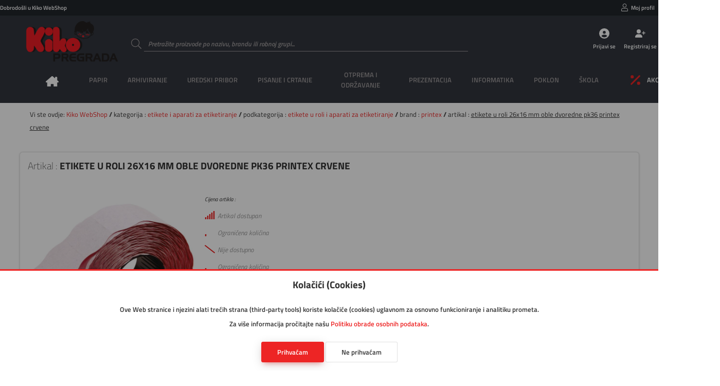

--- FILE ---
content_type: text/css
request_url: https://www.kiko.hr/imovina/tema/gtg_fokus_v_1.0/css.css?v=1.01
body_size: 5350
content:
/**
* gtg_mod css skin
*
* @author Danijel Galić
* @copyright 2019 Grafotisak d.o.o.
* @license
*
* @link http://www.grafotisak.com
*
* @since 0.0.7 GTGwebShop alpha
*
* @version 1.0
*/
body {background-color: var(--boja-domena-pozadina); font-family: 'Titillium', serif;}
a {color: var(--boja-domena);}

/** kontrole **/
button.mali {padding: 8px 12px;}

/** zaglavlje **/
header {background-color: #32363d;}
header > div.info {background-color: #22262c; border-bottom: 1px solid var(--boja-granica-svjetlije); box-shadow: 0 0 10px -5px rgba(0, 0, 0, 0.14);}
header > a.logo {background-size: contain; width: 90%;}
header > ul.gumbovi {grid-column: 6 / 8; grid-row: 2 / 3; align-self: center; justify-self: right;}
header > ul.gumbovi > li {float: left;}
header > ul.gumbovi > li > a {display: flex; flex-direction: column; align-items: center; height: 50px; width: auto; min-width: 70px;}
header > ul.gumbovi > li > a:after {background-color: transparent;}
header > ul.gumbovi > li > a > svg {fill: white; height: 20px; width: 20px;}
header > ul.gumbovi > li > a:hover > svg {fill: var(--boja-domena);}
header > ul.gumbovi > li > a > span {height: 30px; line-height: 30px; color: white;}
header > ul.gumbovi > li > a:hover > span {color: var(--boja-domena);}
header label.unos > span.naslov {top: 5px;}
header label.unos.unos[data-boja="boja"] input:focus ~ svg {fill: var(--boja-placeholder);}
header > nav {background-color: #32363d; margin-bottom: 20px; border-width: 0; box-shadow: none;}
header > nav > ul > li.pocetna a {background-color: initial; padding-left: 20px; padding-right: 20px;}
header > nav > ul > li.pocetna a span {display: none;}
header > nav > ul > li.pocetna a svg {fill: white; height: 25px; width: 25px;}
header > nav > ul > li.akcija a {color: white;}
header > nav > ul > li.akcija a svg {fill: var(--boja-placeholder); height: 25px; width: 25px;}
header > nav > ul > li.akcija a span {margin-left: 10px;}
header > nav > ul > li.akcija a svg {fill: var(--boja-domena); margin-left: 20px;}
header > nav > ul > li {border-right: 0;}
header > nav > ul > li > a {color: var(--boja-placeholder);}
header > nav > ul > li > a:hover {background-color: initial; border-bottom: 5px solid var(--boja-domena);}
header > nav > ul > li.glavni_meni_otvoren > a {background-color: transparent; color: white; border-bottom: 5px solid var(--boja-domena);}
header > nav > ul > li > a:after {height: 0;}

header > nav > ul > li .glavni_meni_podmeni {background-color: white; margin-top: 20px;}
header > nav > ul > li .glavni_meni_podmeni a:hover {color: var(--boja-domena);}
header > nav > ul > li .glavni_meni_podmeni h4 {font-size: 0.8rem; font-weight: 700;}
header > nav > ul > li .glavni_meni_podmeni h4 a {margin-left: 0; text-transform: uppercase; color: var(--boja-tekst);}
header > nav > ul > li .glavni_meni_podmeni table a {font-weight: 200; color: var(--boja-tekst);}
header > nav > ul > li .glavni_meni_podmeni table a:first-letter {text-transform: capitalize;}
header > nav > ul > li .glavni_meni_podmeni table a:before {content: '';}
header > nav .glavni_meni_podmeni_unutra {display: grid; grid-template-columns: repeat(5, 1fr);}
header > nav .glavni_meni_podmeni_unutra::before {content: none;}
header > nav > ul > li .glavni_meni_podmeni h4 {padding: 0 0 10px 0;}
header > nav .glavni_meni_podmeni_unutra > div {margin: 20px; border-left: 2px solid #e4e5e6;}
header > nav .glavni_meni_podmeni_unutra > div:hover {border-left: 2px solid var(--boja-domena);}
header > nav .glavni_meni_podmeni_unutra > div:hover h4 > a {color: var(--boja-domena);}
header > nav .glavni_meni_podmeni_unutra > div:hover table a {font-weight: 300;}
header label.unos input {background: transparent; color: white; border-color: var(--boja-placeholder) !important;}
header label.unos > span.naslov {background: transparent;}

/** sadrzaj **/
main > form[data-oznaka="naslovna"], main > form[data-oznaka="rezultat"], main > form[data-oznaka="artikal"]
{display: grid; grid-template-columns: repeat(4, 1fr); grid-gap: 10px 10px;}
main > form[data-oznaka="naslovna"] section, main > form[data-oznaka="rezultat"] section, main > form[data-oznaka="artikal"] section
{position: relative; grid-gap: 5px;}
main > form[data-oznaka="naslovna"] section div.znacka_okolo, main > form[data-oznaka="rezultat"] section div.znacka_okolo, main > form[data-oznaka="artikal"] section div.znacka_okolo
{position: absolute; top: 0; left: 0; height: 100%; width: 100%; opacity: 0.8; overflow: hidden; pointer-events: none; z-index: 100; -webkit-transition: width 1s ease, height 1s ease; -moz-transition: width 1s ease, height 1s ease; -o-transition: width 1s ease, height 1s ease; transition: width 0.4s ease, height 0.4s ease;}
main > form[data-oznaka="naslovna"] section div.znacka_okolo span.znacka, main > form[data-oznaka="rezultat"] section div.znacka_okolo span.znacka, main > form[data-oznaka="artikal"] section div.znacka_okolo span.znacka
{background: var(--boja-domena); margin: 0; padding: 10px 10px; text-align: center; line-height: normal; text-transform: uppercase; color: white;}
main > form[data-oznaka="naslovna"] section div.znacka_okolo span.znacka::before, main > form[data-oznaka="rezultat"] section div.znacka_okolo span.znacka::before, main > form[data-oznaka="artikal"] section div.znacka_okolo span.znacka::before,
main > form[data-oznaka="naslovna"] section div.znacka_okolo span.znacka::after, main > form[data-oznaka="rezultat"] section div.znacka_okolo span.znacka::after, main > form[data-oznaka="artikal"] section div.znacka_okolo span.znacka::after
{content: ''; position: absolute; background: inherit; top: 0; margin: 0 -1px; height: 100%; width: 100%; min-width: 55px;}
main > form[data-oznaka="naslovna"] section div.znacka_okolo span.znacka::before, main > form[data-oznaka="rezultat"] section div.znacka_okolo span.znacka::before, main > form[data-oznaka="artikal"] section div.znacka_okolo span.znacka::before
{right: 100%;}
main > form[data-oznaka="naslovna"] section div.znacka_okolo span.znacka::after, main > form[data-oznaka="rezultat"] section div.znacka_okolo span.znacka::after, main > form[data-oznaka="artikal"] section div.znacka_okolo span.znacka::after
{left: 100%;}
main > form[data-oznaka="naslovna"] section div.znacka_okolo span.gore_lijevo, main > form[data-oznaka="rezultat"] section div.znacka_okolo span.gore_lijevo, main > form[data-oznaka="artikal"] section div.znacka_okolo span.gore_lijevo
{position: absolute; top: 0; left: 0; -ms-transform: translateX(-30%) translateY(0%) rotate(-45deg); -webkit-transform: translateX(-30%) translateY(0%) rotate(-45deg); transform: translateX(-30%) translateY(0%) rotate(-45deg); -ms-transform-origin: top right; -webkit-transform-origin: top right; transform-origin: top right;}
main > form[data-oznaka="naslovna"] section div.znacka_okolo span.gore_desno, main > form[data-oznaka="rezultat"] section div.znacka_okolo span.gore_desno, main > form[data-oznaka="artikal"] section div.znacka_okolo span.gore_desno
{position: absolute; top: 0; right: 0; -ms-transform: translateX(30%) translateY(0%) rotate(45deg); -webkit-transform: translateX(30%) translateY(0%) rotate(45deg); transform: translateX(30%) translateY(0%) rotate(45deg); -ms-transform-origin: top left; -webkit-transform-origin: top left; transform-origin: top left;}
main > form[data-oznaka="naslovna"] section div.znacka_okolo span.dole_lijevo, main > form[data-oznaka="rezultat"] section div.znacka_okolo span.dole_lijevo, main > form[data-oznaka="artikal"] section div.znacka_okolo span.dole_lijevo
{position: absolute; bottom: 0; left: 0; -ms-transform: translateX(-30%) translateY(0%) rotate(45deg); -webkit-transform: translateX(-30%) translateY(0%) rotate(45deg); transform: translateX(-30%) translateY(0%) rotate(45deg); -ms-transform-origin: bottom right; -webkit-transform-origin: bottom right; transform-origin: bottom right;}
main > form[data-oznaka="naslovna"] section div.znacka_okolo span.dole_desno, main > form[data-oznaka="rezultat"] section div.znacka_okolo span.dole_desno, main > form[data-oznaka="artikal"] section div.znacka_okolo span.dole_desno
{position: absolute; bottom: 0; right: 0; -ms-transform: translateX(30%) translateY(0%) rotate(-45deg); -webkit-transform: translateX(30%) translateY(0%) rotate(-45deg); transform: translateX(30%) translateY(0%) rotate(-45deg); -ms-transform-origin: bottom left; -webkit-transform-origin: bottom left; transform-origin: bottom left;}
main > form[data-oznaka="naslovna"] section div.znacka_okolo span.gore_potpuno, main > form[data-oznaka="rezultat"] section div.znacka_okolo span.gore_potpuno, main > form[data-oznaka="artikal"] section div.znacka_okolo span.gore_potpuno
{position: absolute; top: 0; left: 0; width: 100%; text-align: center;}
main > form[data-oznaka="naslovna"] section div.znacka_okolo span.sredina_potpuno, main > form[data-oznaka="rezultat"] section div.znacka_okolo span.sredina_potpuno, main > form[data-oznaka="artikal"] section div.znacka_okolo span.sredina_potpuno
{position: absolute; top: 50%; left: 0; width: 100%; text-align: center; -ms-transform: translateX(0%) translateY(-50%) rotate(0deg); -webkit-transform: translateX(0%) translateY(-50%) rotate(0deg); transform: translateX(0%) translateY(-50%) rotate(0deg);}
main > form[data-oznaka="naslovna"] section div.znacka_okolo span.dole_potpuno, main > form[data-oznaka="rezultat"] section div.znacka_okolo span.dole_potpuno, main > form[data-oznaka="artikal"] section div.znacka_okolo span.dole_potpuno
{position: absolute; bottom: 0; left: 0; width: 100%; text-align: center;}
main > form[data-oznaka="naslovna"] section div.znacka_okolo span.narancasta, main > form[data-oznaka="rezultat"] section div.znacka_okolo span.narancasta, main > form[data-oznaka="artikal"] section div.znacka_okolo span.narancasta
{background: var(--boja-narancasta);}
main > form[data-oznaka="naslovna"] section div.znacka_okolo span.roza, main > form[data-oznaka="rezultat"] section div.znacka_okolo span.roza, main > form[data-oznaka="artikal"] section div.znacka_okolo span.roza
{background: var(--boja-roza);}
main > form[data-oznaka="naslovna"] section div.znacka_okolo span.zelena, main > form[data-oznaka="rezultat"] section div.znacka_okolo span.zelena, main > form[data-oznaka="artikal"] section div.znacka_okolo span.zelena
{background: var(--boja-zelena);}
main > form[data-oznaka="naslovna"] section div.znacka_okolo span.zuta, main > form[data-oznaka="rezultat"] section div.znacka_okolo span.zuta, main > form[data-oznaka="artikal"] section div.znacka_okolo span.zuta
{background: var(--boja-zuta);}
main > form[data-oznaka="naslovna"] section div.znacka_okolo span.crvena, main > form[data-oznaka="rezultat"] section div.znacka_okolo span.crvena, main > form[data-oznaka="artikal"] section div.znacka_okolo span.crvena
{background: var(--boja-crvena);}
main > form[data-oznaka="naslovna"] section div.znacka_okolo span.plava, main > form[data-oznaka="rezultat"] section div.znacka_okolo span.plava, main > form[data-oznaka="artikal"] section div.znacka_okolo span.plava
{background: var(--boja-plava);}
main > form[data-oznaka="naslovna"] section div.znacka_okolo span.ljubicasta, main > form[data-oznaka="rezultat"] section div.znacka_okolo span.ljubicasta, main > form[data-oznaka="artikal"] section div.znacka_okolo span.ljubicasta
{background: var(--boja-ljubicasta);}
main > form[data-oznaka="naslovna"] section div.znacka_okolo span.suza, main > form[data-oznaka="rezultat"] section div.znacka_okolo span.suza, main > form[data-oznaka="artikal"] section div.znacka_okolo span.suza
{background: var(--boja-suza);}
main > form[data-oznaka="naslovna"] section a.zaglavlje, main > form[data-oznaka="rezultat"] section a.zaglavlje, main > form[data-oznaka="artikal"] section a.zaglavlje
{justify-self: center; margin: -20px auto 20px auto;}
main > form[data-oznaka="naslovna"] section div.sadrzaj .slika, main > form[data-oznaka="rezultat"] section div.sadrzaj .slika, main > form[data-oznaka="artikal"] section div.sadrzaj .slika
{margin: auto; padding: 1px; height: 200px; width: 200px; -webkit-box-sizing: content-box; -moz-box-sizing: content-box; box-sizing: content-box;}
main > form[data-oznaka="naslovna"] section div.sadrzaj .podatci, main > form[data-oznaka="rezultat"] section div.sadrzaj .podatci, main > form[data-oznaka="artikal"] section div.sadrzaj .podatci
{display: flex; flex-direction: column; font-size: 0.75rem; color: var(--boja-tekst);}
main > form[data-oznaka="naslovna"] section div.sadrzaj .podatci > *, main > form[data-oznaka="rezultat"] section div.sadrzaj .podatci > *, main > form[data-oznaka="artikal"] section div.sadrzaj .podatci > *
{margin: 5px 0 5px 0;}
main > form[data-oznaka="naslovna"] section div.sadrzaj .podatci div.sifra, main > form[data-oznaka="rezultat"] section div.sadrzaj .podatci div.sifra, main > form[data-oznaka="artikal"] section div.sadrzaj .podatci div.sifra
{order: 2;}
main > form[data-oznaka="naslovna"] section div.sadrzaj .podatci div i, main > form[data-oznaka="rezultat"] section div.sadrzaj .podatci div i, main > form[data-oznaka="artikal"] section div.sadrzaj .podatci div i
{font-weight: 300; color: var(--boja-tekst-svjetlije);}
main > form[data-oznaka="naslovna"] section div.sadrzaj .podatci div.opis, main > form[data-oznaka="rezultat"] section div.sadrzaj .podatci div.opis, main > form[data-oznaka="artikal"] section div.sadrzaj .podatci div.opis
{align-self: start; order: 3;}
main > form[data-oznaka="naslovna"] section div.sadrzaj .podatci div.zaliha, main > form[data-oznaka="rezultat"] section div.sadrzaj .podatci div.zaliha, main > form[data-oznaka="artikal"] section div.sadrzaj .podatci div.zaliha
{grid-row: 1 / 2; display: flex; flex-direction: column; flex-wrap: wrap; order: 1; line-height: 23px;}
main > form[data-oznaka="naslovna"] section div.sadrzaj .podatci div.zaliha .cijena, main > form[data-oznaka="rezultat"] section div.sadrzaj .podatci div.zaliha .cijena, main > form[data-oznaka="artikal"] section div.sadrzaj .podatci div.zaliha .cijena
{width: 100%; font-size: 1.1rem; font-weight: 500; text-align: center; color: var(--boja-tekst);}
main > form[data-oznaka="naslovna"] section div.sadrzaj .podatci div.zaliha .cijena span, main > form[data-oznaka="rezultat"] section div.sadrzaj .podatci div.zaliha .cijena span, main > form[data-oznaka="artikal"] section div.sadrzaj .podatci div.zaliha .cijena span
{font-size: 0.7rem; font-style: italic; font-weight: 300;}
main > form[data-oznaka="naslovna"] section div.sadrzaj .podatci div.zaliha .zaliha_stanje, main > form[data-oznaka="rezultat"] section div.sadrzaj .podatci div.zaliha .zaliha_stanje, main > form[data-oznaka="artikal"] section div.sadrzaj .podatci div.zaliha .zaliha_stanje
{display: flex; margin-top: 10px;}
main > form[data-oznaka="naslovna"] section div.sadrzaj .podatci div.zaliha .zaliha_stanje u, main > form[data-oznaka="rezultat"] section div.sadrzaj .podatci div.zaliha .zaliha_stanje u, main > form[data-oznaka="artikal"] section div.sadrzaj .podatci div.zaliha .zaliha_stanje u
{margin-right: 5px; color: var(--boja-domena);}
main > form[data-oznaka="naslovna"] section div.sadrzaj .podatci div.zaliha svg, main > form[data-oznaka="rezultat"] section div.sadrzaj .podatci div.zaliha svg, main > form[data-oznaka="artikal"] section div.sadrzaj .podatci div.zaliha svg
{fill: var(--boja-domena); margin-right: 5px; height: 20px; width: 20px;}
main > form[data-oznaka="naslovna"] section div.sadrzaj .podatci .pakiranje, main > form[data-oznaka="rezultat"] section div.sadrzaj .podatci .pakiranje, main > form[data-oznaka="artikal"] section div.sadrzaj .podatci .pakiranje
{order: 3;}
main > form[data-oznaka="naslovna"] section div.sadrzaj .podatci div.naruci, main > form[data-oznaka="rezultat"] section div.sadrzaj .podatci div.naruci, main > form[data-oznaka="artikal"] section div.sadrzaj .podatci div.naruci
{display: block; order: 4; margin-top: auto; padding-top: 10px;}
main > form[data-oznaka="naslovna"] section div.sadrzaj .podatci div.naruci button, main > form[data-oznaka="rezultat"] section div.sadrzaj .podatci div.naruci button, main > form[data-oznaka="artikal"] section div.sadrzaj .podatci div.naruci button
{float: left; color: var(--boja-tekst);}
main > form[data-oznaka="naslovna"] section div.sadrzaj .podatci div.naruci div.gumbovi, main > form[data-oznaka="rezultat"] section div.sadrzaj .podatci div.naruci div.gumbovi, main > form[data-oznaka="artikal"] section div.sadrzaj .podatci div.naruci div.gumbovi
{float: right; margin-left: auto;}
main > form[data-oznaka="naslovna"] section div.sadrzaj .podatci div.naruci div.gumbovi button[name="izmijeni"] span, main > form[data-oznaka="naslovna"] section div.sadrzaj .podatci div.naruci div.gumbovi button[name="izbrisi"] span, main > form[data-oznaka="rezultat"] section div.sadrzaj .podatci div.naruci div.gumbovi button[name="izmijeni"] span, main > form[data-oznaka="rezultat"] section div.sadrzaj .podatci div.naruci div.gumbovi button[name="izbrisi"] span
{display: none;}
main > form[data-oznaka="naslovna"] section div.sadrzaj .podatci div.naruci div.gumbovi button, main > form[data-oznaka="rezultat"] section div.sadrzaj .podatci div.naruci div.gumbovi button, main > form[data-oznaka="artikal"] section div.sadrzaj .podatci div.naruci div.gumbovi button
{margin-left: 5px;}
main > form[data-oznaka="naslovna"] section div.sadrzaj .podatci div.naruci label.unos, main > form[data-oznaka="rezultat"] section div.sadrzaj .podatci div.naruci label.unos, main > form[data-oznaka="artikal"] section div.sadrzaj .podatci div.naruci label.unos
{float: left; grid-template-columns: auto; height: 30px; width: 50px;}
main > form[data-oznaka="naslovna"] section div.sadrzaj .podatci div.naruci label.unos input, main > form[data-oznaka="rezultat"] section div.sadrzaj .podatci div.naruci label.unos input, main > form[data-oznaka="artikal"] section div.sadrzaj .podatci div.naruci label.unos input
{grid-column: 1 / 3; padding: 0; width:50px; text-align: center;}
main > form[data-oznaka="naslovna"] section div.sadrzaj .podatci div.naruci label.unos input::placeholder, main > form[data-oznaka="rezultat"] section div.sadrzaj .podatci div.naruci label.unos input::placeholder, main > form[data-oznaka="artikal"] section div.sadrzaj .podatci div.naruci label.unos input::placeholder
{font-size: 0.5rem;}
main > form[data-oznaka="naslovna"] section div.sadrzaj .podatci div.naruci label.unos span.naslov, main > form[data-oznaka="rezultat"] section div.sadrzaj .podatci div.naruci label.unos span.naslov, main > form[data-oznaka="artikal"] section div.sadrzaj .podatci div.naruci label.unos span.naslov
{grid-column: 1 / 3; width:50px; font-size: 0.7rem;}
main > form[data-oznaka="naslovna"] section div.sadrzaj .podatci div.naruci label.unos span.granica, main > form[data-oznaka="rezultat"] section div.sadrzaj .podatci div.naruci label.unos span.granica, main > form[data-oznaka="artikal"] section div.sadrzaj .podatci div.naruci label.unos span.granica
{grid-column: 1 / 3;}
main > form[data-oznaka="naslovna"] section div.sadrzaj .podatci div.naruci label.unos span.upozorenje, main > form[data-oznaka="rezultat"] section div.sadrzaj .podatci div.naruci label.unos span.upozorenje, main > form[data-oznaka="artikal"] section div.sadrzaj .podatci div.naruci label.unos span.upozorenje
{grid-column: 1 / 3;}
main > form[data-oznaka="naslovna"] section div.sadrzaj .podatci div.naruci label.unos span.upozorenje:after, main > form[data-oznaka="rezultat"] section div.sadrzaj .podatci div.naruci label.unos span.upozorenje:after, main > form[data-oznaka="artikal"] section div.sadrzaj .podatci div.naruci label.unos span.upozorenje:after
{content: 'Neispravno';}
main > form[data-oznaka="naslovna"] section div.sadrzaj .podatci div.naruci span.jedinica_mjere, main > form[data-oznaka="rezultat"] section div.sadrzaj .podatci div.naruci span.jedinica_mjere, main > form[data-oznaka="artikal"] section div.sadrzaj .podatci div.naruci span.jedinica_mjere
{padding: 0 5px 0 5px; line-height: 30px;}

main#rezultatmikro > form[data-oznaka="rezultat"] section {grid-template-columns: 5px minmax(0, 1fr) 5px; grid-template-rows: auto auto auto;}
main#rezultatmikro > form[data-oznaka="rezultat"] section.upozorenje_zaliha {animation: disanje_akcija 3s linear infinite; -ms-animation: disanje_akcija 3s linear infinite; -webkit-animation: disanje_akcija 3s linear infinite; -moz-animation: disanje_akcija 3s linear infinite; -o-animation: disanje_akcija 3s linear infinite;}
main#rezultatmikro > form[data-oznaka="rezultat"] section div.znacka_okolo span {font-size: 0.4rem;}
main#rezultatmikro > form[data-oznaka="rezultat"] section div.sadrzaj {display: grid; grid-template-columns: 100px auto minmax(320px, 1fr); grid-template-rows: 1fr 1fr; grid-gap: 5px;}
main#rezultatmikro > form[data-oznaka="rezultat"] div.sifra {grid-column: 2 / 3; grid-row: 1 / 2; font-size: 0.7rem;}
main#rezultatmikro > form[data-oznaka="rezultat"] div.sifra i {font-weight: 300; color: var(--boja-tekst-svjetlije);}
main#rezultatmikro > form[data-oznaka="rezultat"] div.slika {grid-column: 1 / 2; grid-row: 1 / 3; height: auto; width: auto;}
main#rezultatmikro > form[data-oznaka="rezultat"] div.slika img {height: 100px; width: 100px;}
main#rezultatmikro > form[data-oznaka="rezultat"] a.naziv {grid-column: 2 / 3; grid-row: 2 / 3; display: inline-flex; flex-wrap: nowrap;}
main#rezultatmikro > form[data-oznaka="rezultat"] a.naziv:after {display: none;}
main#rezultatmikro > form[data-oznaka="rezultat"] a.naziv h4 {font-size: 0.9rem; font-weight: 400; text-align: center; color: var(--boja-tekst);}
main#rezultatmikro > form[data-oznaka="rezultat"] a.naziv h4:hover {text-decoration: none; color: var(--boja-domena);}
main#rezultatmikro > form[data-oznaka="rezultat"] a.naziv svg {height: 15px; width: 15px;}
main#rezultatmikro > form[data-oznaka="rezultat"] a.naziv:hover svg {fill: var(--boja-domena);}
main#rezultatmikro > form[data-oznaka="rezultat"] div.zaliha {grid-column: 3 / 4; grid-row: 1 / 3; justify-self: right; align-self: center; align-items: center; display: flex;}
main#rezultatmikro > form[data-oznaka="rezultat"] div.zaliha div.cijena {margin-right: 10px; text-align: center;}
main#rezultatmikro > form[data-oznaka="rezultat"] div.zaliha div.cijena span {font-weight: 300; color: var(--boja-tekst-svjetlije);}
main#rezultatmikro > form[data-oznaka="rezultat"] div.zaliha div.zaliha_stanje {display: flex; line-height: 20px; font-size: 0.75rem; font-weight: 300; color: var(--boja-tekst-svjetlije);}
main#rezultatmikro > form[data-oznaka="rezultat"] div.zaliha div.zaliha_stanje u {margin-right: 5px; color: var(--boja-domena);}
main#rezultatmikro > form[data-oznaka="rezultat"] div.zaliha div.zaliha_stanje svg {fill: var(--boja-domena); margin-right: 5px; height: 20px; width: 20px;}
main#rezultatmikro > form[data-oznaka="rezultat"] div.naruci {grid-column: 4 / 5; grid-row: 1 / 3; display: flex; justify-self: end; align-self: center; font-size: 0.7rem; color: var(--boja-tekst-svjetlije);}
main#rezultatmikro > form[data-oznaka="rezultat"] div.naruci label.unos {float: left; grid-template-columns: auto; height: 30px; width: 50px;}
main#rezultatmikro > form[data-oznaka="rezultat"] div.naruci label.unos input {grid-column: 2 / 4; width: 50px; text-align: center;}
main#rezultatmikro > form[data-oznaka="rezultat"] div.naruci label.unos .naslov {justify-content: center;}
main#rezultatmikro > form[data-oznaka="rezultat"] div.naruci button {float: left; color: var(--boja-tekst);}
main#rezultatmikro > form[data-oznaka="rezultat"] div.naruci span.jedinica_mjere  {padding: 0 5px 0 5px; line-height: 30px;}
main#rezultatmikro > form[data-oznaka="rezultat"] div.naruci div.gumbovi {float: right; margin-left: auto;}
main#rezultatmikro > form[data-oznaka="rezultat"] div.naruci div.gumbovi button {margin-left: 5px;}

main > form[data-oznaka="rezultat"] {grid-column: 3 / 6; grid-row: 3 / 4; grid-template-columns: repeat(3, 1fr); grid-auto-rows: max-content;}
main#rezultatmini > form[data-oznaka="rezultat"] {grid-column: 2 / 6; grid-template-columns: repeat(4, 1fr);}
main#rezultatmikro > form[data-oznaka="rezultat"] {grid-column: 2 / 6; grid-template-columns: 1fr;}
main > form[data-oznaka="rezultat_filtri"] {grid-column: 2 / 3; grid-row: 3 / 4; display: grid; grid-template-columns: 100%; grid-template-rows: repeat(3, min-content); border: 1px solid var(--boja-granica-svjetlije); border-radius: 6px; -moz-box-shadow: 0 1px 4px 0 rgba(0, 0, 0, 0.14); -webkit-box-shadow: 0 1px 4px 0 rgba(0, 0, 0, 0.14); box-shadow: 0 1px 4px 0 rgba(0, 0, 0, 0.14);}
main > form[data-oznaka="rezultat_filtri"] > * {background-color: var(--boja-druga-domena); margin: 10px;}
main > form[data-oznaka="rezultat_filtri"] > nav {border: 1px solid var(--boja-granica-svjetlije); border-radius: 6px; -moz-box-shadow: 0 1px 4px 0 rgba(0, 0, 0, 0.14); -webkit-box-shadow: 0 1px 4px 0 rgba(0, 0, 0, 0.14); box-shadow: 0 1px 4px 0 rgba(0, 0, 0, 0.14);}
main > form[data-oznaka="rezultat_filtri"] > nav > span {display: block; padding-top: 10px; font-size: 1.2rem; font-weight: 200; text-align: center;}
main > form[data-oznaka="rezultat_filtri"] > nav ul {padding: 10px 0 10px 20px;}
main > form[data-oznaka="rezultat_filtri"] > nav ul li {margin: 0 10px 0 10px; list-style: square;}
main > form[data-oznaka="rezultat_filtri"] > nav ul li a {display: flex; align-items: center; height: 40px; font-size: 0.7rem; text-transform: uppercase; color: var(--boja-tekst); border-bottom: 1px dotted var(--boja-granica);}
main > form[data-oznaka="rezultat_filtri"] > nav ul li a:hover {text-decoration: none; color: var(--boja-domena);}
main > form[data-oznaka="rezultat_filtri"] > nav ul li a span {margin-left: 5px; color: var(--boja-domena);}
main > form[data-oznaka="rezultat_filtri"] > nav ul li.aktivno {background: linear-gradient(60deg, var(--boja-domena-svjetlije), var(--boja-domena-tamnije)); list-style: none; color: var(--boja-bijela); text-indent: 10px; border-radius: 3px; box-shadow: 0 4px 20px 0 rgba(0, 0, 0, 0.14), 0 7px 10px -5px var(--boja-domena-rgba);}
main > form[data-oznaka="rezultat_filtri"] > nav ul li.aktivno a, main > form[data-oznaka="rezultat_filtri"] > nav ul li.aktivno a span {color: white; cursor: default;}
main > form[data-oznaka="rezultat_filtri"] > nav ul li.aktivno a span {flex-grow: 1; text-indent: 0;}
main > form[data-oznaka="rezultat_filtri"] > nav ul li.aktivno a svg {fill: var(--boja-bijela); margin: auto; height: 20px; width: 30px; cursor: pointer;}
main > form[data-oznaka="rezultat_poredak"] {display: grid; grid-template-columns 1fr 1fr; grid-column: 2 / 6; grid-row: 2 / 3; height: 70px; border: 1px solid var(--boja-granica-svjetlije); border-radius: 6px; -moz-box-shadow: 0 1px 4px 0 rgba(0, 0, 0, 0.14); -webkit-box-shadow: 0 1px 4px 0 rgba(0, 0, 0, 0.14); box-shadow: 0 1px 4px 0 rgba(0, 0, 0, 0.14);}
main > form[data-oznaka="rezultat_poredak"] > label {grid-column: 1 / 2; margin: 27px 0 0 10px; width: 160px;}
main > form[data-oznaka="rezultat_poredak"] > .prikaz {width: 200px; grid-column: 2 / 3;justify-self: end; margin: 15px 0 0 10px;}
main > nav[data-oznaka="rezultat_navigacija"] {grid-column: 3 / 6; grid-row: 4 / 5; margin: auto;}
main#rezultatmini > nav[data-oznaka="rezultat_navigacija"], main#rezultatmikro > nav[data-oznaka="rezultat_navigacija"] {grid-column: 2 / 6;}
main > nav[data-oznaka="rezultat_navigacija"] ul li {float: left; margin-left: 5px;}

main > form[data-oznaka="artikal"] {grid-template-columns: 1fr; grid-gap: 15px;}
main > form[data-oznaka="artikal"] > section {grid-template-columns: 1fr; margin: 0;}
main > form[data-oznaka="artikal"] section > h2 {grid-column: 1 / 2; grid-row: 1 / 2;}
main > form[data-oznaka="artikal"] section > h2 span {font-weight: 100;}
main > form[data-oznaka="artikal"] section div.sadrzaj {grid-column: 1 / 2; grid-row: 2 / 3; grid-template-columns: 334px 1fr; margin: 10px;}
main > form[data-oznaka="artikal"] section div.sadrzaj .slika {grid-column: 1 / 2; grid-row: 1 / 2; height: 330px; width: 330px;}
main > form[data-oznaka="artikal"] section div.sadrzaj .slika img, main > form[data-oznaka="artikal"] section div.sadrzaj .slika video, main > form[data-oznaka="artikal"] section div.sadrzaj .slika object {height: 330px; width: 330px;}
main > form[data-oznaka="artikal"] section div.sadrzaj ul.slike {grid-column: 1 / 2; grid-row: 2 / 3;}
main > form[data-oznaka="artikal"] section div.sadrzaj ul.slike li {float: left; margin: 3px; padding: 1px; height: 100px; width: 100px; border: 1px solid var(--boja-granica-svjetlije); border-radius: 6px; -moz-box-shadow: 0 1px 4px 0 rgba(0, 0, 0, 0.14); -webkit-box-shadow: 0 1px 4px 0 rgba(0, 0, 0, 0.14); box-shadow: 0 1px 4px 0 rgba(0, 0, 0, 0.14); -webkit-box-sizing: content-box; -moz-box-sizing: content-box; box-sizing: content-box;}
main > form[data-oznaka="artikal"] section div.sadrzaj .podatci {grid-column: 2 / 3; grid-row: 1 / 3; font-size: 0.8rem;}
main > form[data-oznaka="artikal"] section div.sadrzaj .podatci > * {margin: 10px 0 5px 0;}
main > form[data-oznaka="artikal"] section div.sadrzaj .podatci div.sifra {order: 2;}
main > form[data-oznaka="artikal"] section div.sadrzaj .podatci div.opis {order: 3;}
main > form[data-oznaka="artikal"] section div.sadrzaj .podatci div.kljucne_rijeci {order: 7; display: flex; flex-wrap: wrap;}
main > form[data-oznaka="artikal"] section div.sadrzaj .podatci div.kljucne_rijeci > * {display: inline-flex;}
main > form[data-oznaka="artikal"] section div.sadrzaj .podatci div.kljucne_rijeci > div {margin-left: 5px;}
main > form[data-oznaka="artikal"] section div.sadrzaj .podatci div.kljucne_rijeci > div svg {height: 15px; width: 15px;}
main > form[data-oznaka="artikal"] section div.sadrzaj .podatci div.kljucne_rijeci > div a {margin-left: 3px;}
main > form[data-oznaka="artikal"] section div.sadrzaj .podatci div.zaliha {order: 1;}
main > form[data-oznaka="artikal"] section div.sadrzaj .podatci div.zaliha .cijena {text-align: initial;}
main > form[data-oznaka="artikal"] section div.sadrzaj .podatci div.specifikacija {order: 4;}
main > form[data-oznaka="artikal"] section div.sadrzaj .podatci div.naziv_stupca {order: 5;}
main > form[data-oznaka="artikal"] section div.sadrzaj .podatci div.boja {order: 6;}
main > form[data-oznaka="artikal"] section div.sadrzaj .podatci div.pakiranje {order: 8;}
main > form[data-oznaka="artikal"] section div.sadrzaj .podatci div.naruci {order: 9; align-self: end;}
main > form[data-oznaka="artikal"] > span {font-size: 1rem; font-weight: 500; text-indent: 20px; color: var(--boja-tekst);}
main > form[data-oznaka="artikal"] div.slicni_artikli {grid-column: 1 / 2; grid-row: 3 / 4; display: grid; grid-template-columns: 1fr 1fr 1fr; grid-gap: 15px;}
main > form[data-oznaka="artikal"] div.slicni_artikli section {grid-template-columns: 1fr; grid-template-rows: auto; margin-top: 0;}
main > form[data-oznaka="artikal"] div.slicni_artikli section:hover {border-color: var(--boja-domena); -webkit-transition: all 0.5s ease; -moz-transition: all 0.5s ease; -o-transition: all 0.5s ease; transition: all 0.5s ease;}
main > form[data-oznaka="artikal"] div.slicni_artikli section a:hover {text-decoration: none;}
main > form[data-oznaka="artikal"] div.slicni_artikli section div.sadrzaj {grid-column: 1 / 2; grid-row: 1 / 2; grid-template-columns: 104px 1fr; margin-bottom: 0;}
main > form[data-oznaka="artikal"] div.slicni_artikli section div.sadrzaj > * {margin: 10px;}
main > form[data-oznaka="artikal"] div.slicni_artikli section div.sadrzaj .podatci {grid-row: 1 / 2; height: 108px;}
main > form[data-oznaka="artikal"] div.slicni_artikli section div.sadrzaj .slika {height: 100px; width: 100px;}
main > form[data-oznaka="artikal"] div.slicni_artikli section div.sadrzaj .slika img {height: 100px; width: 100px;}
main > form[data-oznaka="artikal"] div.slicni_artikli section div.sadrzaj .podatci div.naziv {font-size: 0.8rem; font-weight: 500; color: var(--boja-tekst);}
main > form[data-oznaka="artikal"] div.slicni_artikli section div.sadrzaj .podatci div.zaliha {margin-top: auto; margin-right: 0;}
main > form[data-oznaka="artikal"] div.slicni_artikli section div.sadrzaj .podatci div.zaliha .cijena {text-align: right;}

main > form[data-oznaka="kontakt"] #mapa {height: 300px; width: 100%; border: 1px solid var(--boja-granica-svjetlije); border-radius: 6px; -moz-box-shadow: 0 1px 4px 0 rgba(0, 0, 0, 0.14); -webkit-box-shadow: 0 1px 4px 0 rgba(0, 0, 0, 0.14); box-shadow: 0 1px 4px 0 rgba(0, 0, 0, 0.14);}
main > form[data-oznaka="kontakt"] > h2 {padding: 20px;}
main > form[data-oznaka="kontakt"] > h2 span {font-weight: 100;}

/* podnozje */
footer {background-color: #32363d;}
footer > nav {margin-top: 20px;}
footer > nav.fokus {margin-top: 0;}
footer > a.logo {grid-column: 2 / 3; background-size: 115px 55px; width: 200px;}
footer > nav.meni {display: grid; grid-template-rows: 60px auto; grid-column: 3 / 6; margin-top: 20px;}
footer > nav.meni > h2.moj_racun {grid-column: 1 / 2; grid-row: 1 / 2;}
footer > nav.meni > ul.moj_racun {grid-column: 1 / 2; grid-row: 2 / 3;}
footer > nav.meni > h2.linkovi {grid-column: 2 / 3; grid-row: 1 / 2;}
footer > nav.meni > ul.linkovi {grid-column: 2 / 3; grid-row: 2 / 3;}
footer > nav.meni > h2.preuzimanja {grid-column: 3 / 4; grid-row: 1 / 2;}
footer > nav.meni > ul.preuzimanja {grid-column: 3 / 4; grid-row: 2 / 3;}
footer > nav.kontakt {grid-column: 6 / 8; display: inherit;}
footer > nav h2, footer > nav.kontakt h2 {height: 35px; width: fit-content;}
footer > nav.fokus h2 {height: 70px;}
footer > nav.kontakt ul li.naslov {font-weight: 400; font-style: normal; text-transform: uppercase; color: white;}
footer > nav.kontakt ul li div {padding: 3px 0;}
footer > nav.kontakt ul li div span {color: #9c989a;}
footer > nav h2 {width: fit-content; font-size: 1rem; font-weight: 500; text-transform: uppercase; color: white; border-bottom: 2px solid var(--boja-domena);}
footer > nav ul li div svg {fill: white;}
footer > nav ul li div a {font-weight: 300; color: white;}
footer > nav ul li div span {font-weight: 300; color: white;}
footer > div.copyright {grid-column: 2 / 8; margin-top: 40px; padding: 30px; font-weight: 200; border-top: 2px solid #3c4149; color: #c9c9ca;}

div.kosarica {display: grid; grid-template-columns: 1fr 1fr; grid-gap: 10px; align-items: center; width: 1152px; min-width: 100%;}
div.kosarica h2 {grid-column: 1 / 3; grid-row: 1 / 2; margin: 0;}
div.kosarica h2 span {font-weight: 100;}
div.kosarica div.artikli {grid-column: 1 / 3; grid-row: 2 / 3;}
div.kosarica div.artikli section {position: relative; display: grid; grid-template-columns: 76px 140px minmax(480px, 1fr); grid-template-rows: auto auto; grid-gap: 10px; align-items: center; margin: 10px; font-size: 0.7rem; color: var(--boja-tekst-svjetlije);}
div.kosarica div.artikli section.upozorenje_zaliha {animation: disanje_akcija 3s linear infinite; -ms-animation: disanje_akcija 3s linear infinite; -webkit-animation: disanje_akcija 3s linear infinite; -moz-animation: disanje_akcija 3s linear infinite; -o-animation: disanje_akcija 3s linear infinite;}
div.kosarica div.artikli div.slika {grid-column: 1 / 2; grid-row: 1 / 3; margin: 3px; padding: 1px; height: 70px; width: 70px; border: 1px solid var(--boja-granica-svjetlije); border-radius: 6px; -moz-box-shadow: 0 1px 4px 0 rgba(0, 0, 0, 0.14); -webkit-box-shadow: 0 1px 4px 0 rgba(0, 0, 0, 0.14); box-shadow: 0 1px 4px 0 rgba(0, 0, 0, 0.14); -webkit-box-sizing: content-box; -moz-box-sizing: content-box; box-sizing: content-box;}
div.kosarica div.artikli div.slika img {height: 70px; width: 70px;}
div.kosarica div.artikli div.sifra {grid-column: 2 / 3; grid-row: 1 / 2; text-align: center;}
div.kosarica div.artikli div.naziv {grid-column: 3 / 4; grid-row: 1 / 2; font-weight: 500; text-transform: uppercase; color: var(--boja-tekst);}
div.kosarica div.artikli div.cijena {grid-column: 3 / 4; grid-row: 2 / 3; line-height: 16px;}
div.kosarica div.artikli div.cijena span {font-weight: 500; color: var(--boja-tekst); text-decoration: underline double; text-decoration-color: var(--boja-domena);}
div.kosarica div.artikli div.cijena i.upozorenje {font-weight: 300; color: var(--boja-crvena);}
div.kosarica div.artikli div.zaliha {grid-column: 2 / 3; grid-row: 2 / 3; justify-self: center; width: 140px;}
div.kosarica div.artikli div.zaliha div.zaliha_stanje {display: flex; margin-top: 5px; line-height: 20px;}
div.kosarica div.artikli div.zaliha div.zaliha_stanje svg {fill: var(--boja-domena); margin-right: 5px; height: 20px; width: 20px;}
div.kosarica div.artikli div.podatci {grid-column: 3 / 4; grid-row: 2 / 3; display: flex; flex-direction: column; justify-self: end; margin-right: 5px; width: 340px; font-size: 0.7rem; color: var(--boja-tekst-svjetlije);}
div.kosarica div.artikli div.podatci div.naruci label.unos {float: left; grid-template-columns: auto; height: 30px; width: 50px;}
div.kosarica div.artikli div.podatci div.naruci label.unos input {grid-column: 1 / 3; width: 50px; text-align: center;}
div.kosarica div.artikli div.podatci div.naruci label.unos .naslov {justify-content: center;}
div.kosarica div.artikli div.podatci div.naruci button {float: left; color: var(--boja-tekst);}
div.kosarica div.artikli div.podatci div.naruci span.jedinica_mjere  {padding: 0 5px 0 5px; line-height: 30px;}
div.kosarica div.artikli div.podatci div.naruci div.gumbovi {float: right; margin-left: auto;}
div.kosarica div.artikli div.podatci div.naruci div.gumbovi button {margin-left: 5px;}
div.kosarica div.artikli fieldset.dodaj_artikal div.podatci {float: right; margin-top: 35px; width: 200px;}
div.kosarica div.artikli fieldset.dodaj_artikal label.select {float: left; margin-top: 30px; width: 50%;}
div.kosarica div.artikli div.podatci h3.narudzba_kolicina {font-weight: 100; text-align: right; color: var(--boja-tekst);}
div.kosarica div.artikli div.podatci h3.narudzba_kolicina b {text-decoration: underline double; text-decoration-color: var(--boja-domena);}
div.kosarica fieldset.dostava {grid-column: 1 / 2; grid-row: 3 / 4;}
div.kosarica fieldset.lokacija {grid-column: 1 / 2; grid-row: 4 / 5;}
div.kosarica fieldset.lokacija label.select {margin-top: 30px;}
div.kosarica fieldset.napomena {grid-column: 2 / 3; grid-row: 3 / 4;}
div.kosarica div.ukupno {grid-column: 2 / 3; grid-row: 4 / 5; justify-self: end; align-self: end; text-align: right;}
div.kosarica div.ukupno h2 {font-size: 1.3rem;}
div.kosarica div.ukupno h4 span {font-weight: 300;}
div.kosarica div.ukupno h2 span {font-weight: 100;}
div.kosarica div.ukupno h5 {color: var(--boja-crvena);}
div.kosarica div.kontrole {grid-column: 1 / 3; grid-row: 5 / 6;}

@media only screen and (min-width: 1590px) {

    main > form[data-oznaka="rezultat"] {grid-template-columns: repeat(4, 1fr);}
    main#rezultatmini > form[data-oznaka="rezultat"] {grid-template-columns: repeat(5, 1fr);}

}

@media only screen and (max-width: 1260px) {

    header > a.logo {justify-self: center;}
    header > ul.gumbovi {grid-column: 3 / 4;}

    footer {grid-template-columns: 150px auto auto;}
    footer > nav.fokus {grid-column: 1 / 2;}
    footer > nav.webshop {grid-column: 2 / 3;}
    footer > nav.preuzimanja {grid-column: 3 / 4;}
    footer > nav.drustvene_mreze {grid-column: 4 / 5;}
    footer > nav.kontakt {grid-row: 1 / 2; grid-column: 5 / 6;}
    footer > div.copyright {grid-column: 1 / 6;}

}

@media only screen and (max-width: 1200px) {

    header > nav .glavni_meni_podmeni_unutra {grid-template-columns: repeat(2, 1fr);}

    main > form[data-oznaka="naslovna"] section div.sadrzaj .podatci div.naruci div.gumbovi button[name="izmijeni"] span, main > form[data-oznaka="naslovna"] section div.sadrzaj .podatci div.naruci div.gumbovi button[name="izbrisi"] span, main > form[data-oznaka="rezultat"] section div.sadrzaj .podatci div.naruci div.gumbovi button[name="izmijeni"] span, main > form[data-oznaka="rezultat"] section div.sadrzaj .podatci div.naruci div.gumbovi button[name="izbrisi"] span
    {display: initial;}
    main > form[data-oznaka="naslovna"], main > form[data-oznaka="rezultat"] {grid-template-columns: 1fr 1fr;}
    main#rezultatmini > form[data-oznaka="rezultat"] {grid-template-columns: repeat(3, 1fr);}

    div.kosarica {width: 100%; min-width: 942px;}

}

@media only screen and (max-width: 992px) {

    main > form[data-oznaka="rezultat"] {grid-template-columns: 1fr;}
    main > form[data-oznaka="artikal"] div.slicni_artikli {grid-template-columns: 1fr 1fr;}

    div.kosarica {min-width: 718px;}
    div.kosarica div.artikli section {grid-template-columns: 76px 140px minmax(0, 1fr); grid-template-rows: auto auto 45px;}
    div.kosarica div.artikli div.podatci {grid-column: 1 / 4; grid-row: 3 / 4; justify-self: center; margin-right: initial; width: 95%; text-align: left;}

}

@media only screen and (max-width: 768px) {

    header > a.logo {grid-column: 1 / 2;}
    header > form[data-oznaka="trazi_artikal"] {grid-column: 1 / 3;}
    header > ul.gumbovi {grid-column: 2 / 3;}

    main > form[data-oznaka="naslovna"], main > form[data-oznaka="rezultat"] {grid-template-columns: 1fr;}
    main#rezultatmini > form[data-oznaka="rezultat"] {grid-template-columns: repeat(2, 1fr);}
    main > form[data-oznaka="rezultat"] {grid-column: 1 / 6; grid-row: 5 / 6;}
    main > nav[data-oznaka="rezultat_navigacija"] {grid-column: 1 / 6; grid-row: 6 / 7;}
    main > form[data-oznaka="rezultat_filtri"] {grid-column: 1 / 6; grid-row: 4 / 5;}
    main > form[data-oznaka="rezultat_poredak"] {grid-column: 1 / 6; grid-row: 3 / 4;}
    main > form[data-oznaka="artikal"] section a.zaglavlje {margin: -20px auto 20px auto;}
    main > form[data-oznaka="artikal"] section div.sadrzaj {grid-template-columns: 1fr;}
    main > form[data-oznaka="artikal"] section div.sadrzaj .podatci {grid-column: 1 / 2; grid-row: 3 / 4;}
    main > form[data-oznaka="artikal"] div.slicni_artikli section div.sadrzaj .podatci {grid-column: 2 / 3; grid-row: 1 / 2;}

    footer {grid-template-columns: 1fr 1fr;}
    footer > nav.fokus {grid-column: 1 / 3;}
    footer > nav.webshop {grid-column: 1 / 2; grid-row: 2 / 3; justify-self: center; justify-content: space-around}
    footer > nav.preuzimanja {grid-column: 2 / 3; grid-row: 2 / 3; justify-self: center; justify-content: space-around}
    footer > nav.drustvene_mreze {grid-column: 1 / 3; grid-row: 3 / 4; justify-self: center; justify-content: space-around}
    footer > nav.kontakt {grid-column: 1 / 3; grid-row: 4 / 5; justify-self: center; justify-content: space-around}
    footer > div.copyright {grid-column: 1 / 3; grid-row: 5 / 6;}

    div.kosarica {min-width: 610px;}

}

@media only screen and (max-width: 600px) {

    header > nav .glavni_meni_podmeni_unutra {grid-template-columns: 1fr;}

    main#rezultatmini > form[data-oznaka="rezultat"] {grid-template-columns: 1fr;}
    main#rezultatmikro > form[data-oznaka="rezultat"] section div.sadrzaj {display: grid; grid-template-columns: auto minmax(320px, 1fr); grid-template-rows: 1fr 1fr 1fr;}
    main#rezultatmikro > form[data-oznaka="rezultat"] div.sifra {grid-column: 2 / 3; grid-row: 1 / 2;}
    main#rezultatmikro > form[data-oznaka="rezultat"] div.slika {grid-column: 1 / 2; grid-row: 1 / 2;}
    main#rezultatmikro > form[data-oznaka="rezultat"] a.naziv {grid-column: 1 / 3; grid-row: 2 / 3;}
    main#rezultatmikro > form[data-oznaka="rezultat"] div.zaliha {grid-column: 1 / 3; grid-row: 3 / 4; justify-self: start;}
    main#rezultatmikro > form[data-oznaka="rezultat"] div.naruci {grid-column: 1 / 3; grid-row: 4 / 5; justify-self: start;}

    main > form[data-oznaka="artikal"] div.slicni_artikli {grid-template-columns: 1fr;}

    div.kosarica {min-width: initial;}
    div.kosarica fieldset.dostava {grid-column: 1 / 3; grid-row: 3 / 4;}
    div.kosarica fieldset.lokacija {grid-column: 1 / 3; grid-row: 4 / 5;}
    div.kosarica fieldset.napomena {grid-column: 1 / 3; grid-row: 5 / 6;}
    div.kosarica div.ukupno {grid-column: 1 / 3; grid-row: 6 / 7;}
    div.kosarica div.kontrole {grid-column: 1 / 3; grid-row: 7 / 8;}

}